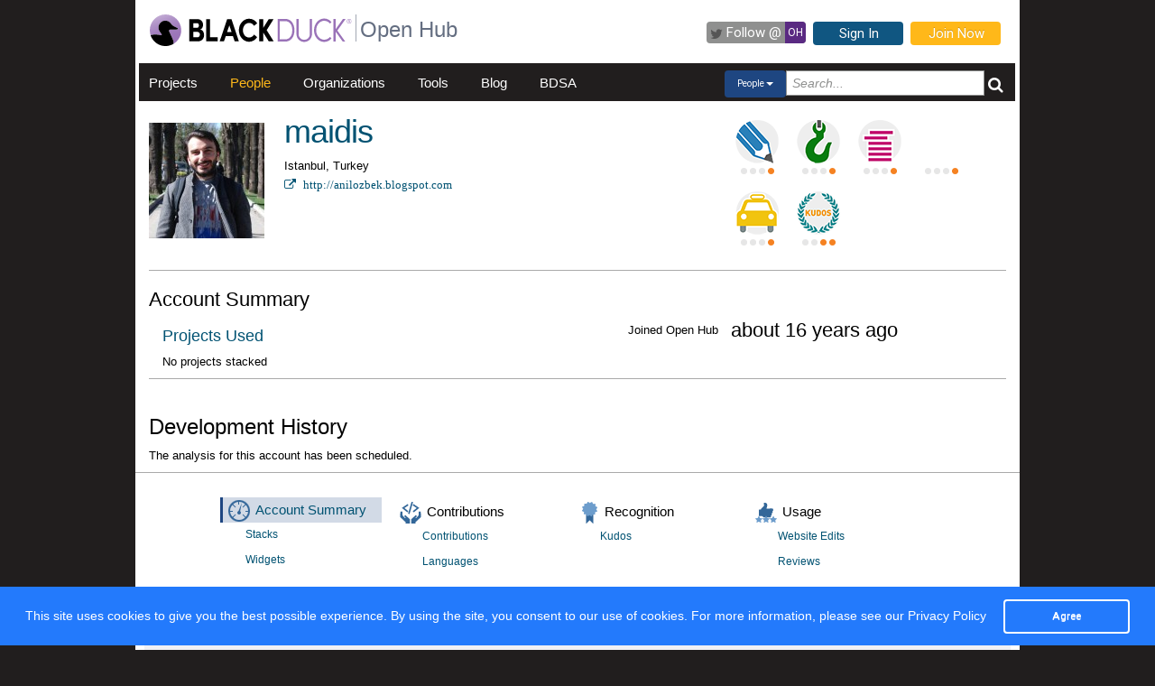

--- FILE ---
content_type: text/html; charset=utf-8
request_url: https://openhub.net/accounts/maidis
body_size: 3449
content:
<!DOCTYPE html>
<html>
<head>
<script async='' src='https://www.googletagmanager.com/gtag/js?id=G-6NX4NYJ2SJ'></script>
<script>
  window.dataLayer = window.dataLayer || [];
  function gtag(){dataLayer.push(arguments);}
  gtag('js', new Date());
  gtag('config', 'G-6NX4NYJ2SJ');
</script>

<title>maidis - Open Hub</title>
<meta content='width=device-width, initial-scale=1.0' name='viewport'>
<meta name='description'>
<meta name='keywords'>
<meta content='jKkWeVQ0tB1bffJYg7xXAtcIM-nrjjVxhP3ohb8UH2A' name='google-site-verification'>
<link href='/apple-touch-icon.png?v=yyQ28aBKjx' rel='apple-touch-icon' sizes='180x180'>
<link href='/favicon-32x32.png?v=yyQ28aBKjx' rel='icon' sizes='32x32' type='image/png'>
<link href='/favicon-16x16.png?v=yyQ28aBKjx' rel='icon' sizes='16x16' type='image/png'>
<link href='/site.webmanifest?v=yyQ28aBKjx' rel='manifest'>
<link color='#5a2a82' href='/safari-pinned-tab.svg?v=yyQ28aBKjx' rel='mask-icon'>
<link href='/favicon.ico?v=yyQ28aBKjx' rel='shortcut icon'>
<link href='https://fonts.googleapis.com/css?family=Roboto&amp;display=swap' rel='stylesheet'>
<meta content='#5a2a82' name='msapplication-TileColor'>
<meta content='#ffffff' name='theme-color'>


<link rel="stylesheet" media="all" href="/assets/application-cad394bdf248471ad644bfa9fa4d72d831e99091890b1c548258be3f274f52fc.css" />
<meta name="csrf-param" content="authenticity_token" />
<meta name="csrf-token" content="mYBvyHyqMcS1b6AvzHquql0sdcb_uv98atkcegUuYY0r3knUHITpciVs0Dl2gkc-P4-gjdMdao9YixlUc788yg" />
</head>
<body zoom='1'>

<div class='container' id='page'>
<header><div class='navbar'>
<span itemscope='' itemtype='http://schema.org/CreativeWork'>
<span class='hidden' itemprop='author'>openhub.net</span>
<span class='hidden' itemprop='publisher'>Black Duck Software, Inc.</span>
<span>
<div class='logo-div'>
<a class='logo_link' href='https://www.blackduck.com'>
<img alt='Open Hub' class='logo_img' itemprop='image' src='/assets/logo/BlackDuckLogo-3564846ea46257f111bda56f6b394a809e364976976cbe8e004f8373cdee05ec.svg'>
</a>
</div>
<div class='spacing-div'></div>
<div class='separator-div'></div>
<div class='spacing-div'></div>
<div class='company-div'>
<a href='/'>
<span class='navbar_large_text'>
Open Hub
</span>
</a>
</div>
<div class='actions-div'>
<ul id='top_nav_actions'>
<li class='twitter_follow'>
<a class='btn follow_btn' href='https://twitter.com/intent/follow?original_referer=https%3A%2F%2Fopenhub.net%2Faccounts%2Fmaidis&amp;region=follow_link&amp;screen_name=bdopenhub&amp;source=followbutton&amp;variant=2.0' target='_blank'>
<i class='icon-twitter'></i>
<p class='follow'>Follow&nbsp;@</p>
<p class='twitter-text'>&nbsp;OH&nbsp;</p>
</a>
</li>
<li>
<a class='btn btn-mini btn-primary btn-header' href='/sessions/new'>Sign In</a>
</li>
<li>
<a class='btn btn-mini btn-success btn-header' href='/accounts/new'>Join Now</a>
</li>
</ul>
</div>
</span>
</span>
</div>

<div id='navbar-inner'>
<div id='nav-top-bar'>
<ul class='new_main_menu select_people'>
<li class='menu_item projects'>
<a class="" href="/explore/projects">Projects</a>
</li>
<li class='menu_item people'>
<a class="" href="/people">People</a>
</li>
<li class='menu_item organizations'>
<a class="" href="/explore/orgs">Organizations</a>
</li>
<li class='menu_item tools'>
<a class="" href="/tools">Tools</a>
</li>
<li class='menu_item blog'>
<a href='https://community.blackduck.com/s/black-duck-open-hub?tabset-c30ff=d9d77' target='_blank'>Blog</a>
</li>
<li class='menu_item bdsa'>
<a href='/vulnerabilities/bdsa' target='_blank'>BDSA</a>
</li>
<form action='/p' class='pull-right' id='quicksearch'>
<div class='dropdown'>
<div class='btn-group ux-dropdown'>
<a class='btn btn-small dropdown-toggle' data-toggle='dropdown'>
<span class='selection'>Projects</span>
<span class='caret'></span>
</a>
<ul class='dropdown-menu'>
<li>
<a val='people'>People</a>
</li>
<li>
<a class='default' val='p'>Projects</a>
</li>
<li>
<a val='orgs'>Organizations</a>
</li>
</ul>
<input autocomplete='off' class='search text global_top_search' name='query' placeholder='Search...' type='text'>
<input class='search hidden' id='search_type' name='search_type' type='hidden' value='projects'>
<button class='submit no_padding' type='submit'>
<div class='icon-search global_top_search_icon'></div>
</button>
</div>
</div>
</form>

</ul>
</div>
</div>



</header>
<div class='row' id='page-contents'>
<div class='col-xs-12 col-sm-12 col-md-12' id='accounts_show_page'>
<div class='account_header' style='margin-top: 10px'>
<div class='col-xs-2 col-sm-2 col-md-2' id='account_icon'>
<img itemprop="image" src="https://gravatar.com/avatar/55d16710ee2ee50032fb07dbf3a377ea?&amp;s=128&amp;rating=PG&amp;d=https%3a%2f%2fopenhub.net%2fanon80.gif" width="128" height="128" />
&nbsp;
</div>
<div class='col-xs-10 col-sm-10 col-md-10' id='account_header'>
<div class='pull-left' id='account_name'>
<h1 itemprop='name'>maidis</h1>
<div class='info'>
Istanbul, Turkey
<meta content='Istanbul, Turkey' itemprop='homeLocation'>
</div>
<div class='info'>
<a target="_blank" title="http://anilozbek.blogspot.com" itemprop="url" rel="nofollow" href="https://anilozbek.blogspot.com"><i class='icon-external-link'>&nbsp; http://anilozbek.blogspot.com</i>
</a></div>
<div class='info' id='account_affiliation'>

</div>
<div id='kudo_section'>
<meta content='3' itemprop='interactionCount'>
<div class='social-connect'>

</div>
</div>
</div>
<div class='mini-badges-section pull-right'>
<a class="pull-left account-badge describer-badge" title="Level 1 Describer: edits project descriptions" target="_blank" href="https://community.blackduck.com/s/article/Black-Duck-Open-Hub-About-Badges"><div class='pips pip-0001'></div>
</a><a class="pull-left account-badge repo-person-badge" title="Level 1 Repo Man/Woman: edits project repositories" target="_blank" href="https://community.blackduck.com/s/article/Black-Duck-Open-Hub-About-Badges"><div class='pips pip-0001'></div>
</a><a class="pull-left account-badge stacker-badge" title="Level 1 Stacker: stacks projects" target="_blank" href="https://community.blackduck.com/s/article/Black-Duck-Open-Hub-About-Badges"><div class='pips pip-0001'></div>
</a><a class="pull-left account-badge fosser-badge last" title="Level 1 FLOSSer: contributes to free and open source software (FOSS)" target="_blank" href="https://community.blackduck.com/s/article/Black-Duck-Open-Hub-About-Badges"><div class='pips pip-0001'></div>
</a><br class='clear'>
<a class="pull-left account-badge taxonomist-badge" title="Level 1 TAX(I)onomist: edits project tags and taxonomies" target="_blank" href="https://community.blackduck.com/s/article/Black-Duck-Open-Hub-About-Badges"><div class='pips pip-0001'></div>
</a><a class="pull-left account-badge kudo-rank-badge last" title="Level 3 Kudo Rank" target="_blank" href="https://community.blackduck.com/s/article/Black-Duck-Open-Hub-About-Badges"><div class='pips pip-0011'></div>
</a>
</div>
</div>
</div>
<div class='clearfix'>&nbsp;</div>
<div class='col-md-12'>
<div class='mezzo'></div>
</div>


<div id='accounts_show_page' itemscope='' itemtype='http://schema.org/Person'>
<div class='col-sm-12 col-md-12'>
<div id='page_contents'><div id='accounts_show'>
<h2 class='pull-left'>Account Summary</h2>

<div class='clearfix'></div>
<div class='col-sm-5 col-md-5'>
<div class='margin_bottom_10px' itemprop='description'>

</div>
<h4 class='projects_used'>
<a href="/accounts/maidis/stacks">Projects Used</a>
</h4>
<div class='stacked_projects'>
<p class='col-md'>No projects stacked</p>

</div>
</div>
<div class='col-sm-7 baseball_card'>
<div class='col-xs-7 col-sm-7 col-md-7 statistic'>
<div class='inner'>
<div class='col-xs-3 col-sm-3 col-md-3 pull-left name'>Joined Open Hub</div>
<div class='col-xs-4 col-sm-4 col-md-4 pull-left value'>
about 16 years ago
</div>
</div>
</div>

</div>
</div>

<div class='clearfix'></div>

<div class='mezzo padding_one_top'>
<h3>Development History</h3>
<div class='col-sm-12 col-md-12'>
<p>The analysis for this account has been scheduled.</p>
</div>
</div>
</div>
</div>
<div class='clearfix'></div>
<div class='clearfix'></div>
<div class='row fluid mezzo'>
<div class='footer-navigation fluid col-xs-12'>
<div class='row'>
<div class='col-md-12'>
<div class='mezzo margin_bottom_5'></div>
</div>
<div class='clearfix'></div>
<div class='col-xs-10 col-xs-offset-1'>
<div class='actions margin_top_20 margin_bottom_40 col-md-3 col-xs-3 no_padding'>
<ul class='nav nav-stacked nav-pills'>
<h4 class='selected linked'>
<a href='/accounts/maidis'>
<i class='icon account_summary'></i>
Account Summary
</a>
</h4>
<li class='footer-nav'>
<a href='/accounts/maidis/stacks'>Stacks</a>
</li>
<li class='footer-nav'>
<a href='/accounts/maidis/widgets'>Widgets</a>
</li>
</ul>
</div>
<div class='actions margin_top_20 margin_bottom_40 col-md-3 col-xs-3 no_padding'>
<ul class='nav nav-stacked nav-pills'>
<h4>
<i class='icon contributions'></i>
Contributions
</h4>
<li class='footer-nav'>
<a href='/accounts/maidis/positions'>Contributions</a>
</li>
<li class='footer-nav'>
<a href='/accounts/maidis/languages'>Languages</a>
</li>
</ul>
</div>
<div class='actions margin_top_20 margin_bottom_40 col-md-3 col-xs-3 no_padding'>
<ul class='nav nav-stacked nav-pills'>
<h4>
<i class='icon recognition'></i>
Recognition
</h4>
<li class='footer-nav'>
<a href='/accounts/maidis/kudos'>Kudos</a>
</li>
</ul>
</div>
<div class='actions margin_top_20 margin_bottom_40 col-md-3 col-xs-3 no_padding'>
<ul class='nav nav-stacked nav-pills'>
<h4>
<i class='icon usage'></i>
Usage
</h4>
<li class='footer-nav'>
<a href='/accounts/maidis/edits'>Website Edits</a>
</li>
<li class='footer-nav'>
<a href='/accounts/maidis/reviews'>Reviews</a>
</li>
</ul>
</div>
<div aria-hidden='true' class='modal pmd-modal fade' id='sbom-details' style='display: none;' tabindex='-1'>
<div class='modal-dialog modal-md'>
<div class='modal-content'></div>
</div>
</div>

</div>
</div>
</div>
</div>
</div>

</div>
</div>

<div class='clear'></div>
<footer><div class='footer-left'>
<a class='logo_link' href='https://www.blackduck.com'>
<img alt='Open Hub' class='logo_img' itemprop='image' src='/assets/logo/BlackDuckLogo-3564846ea46257f111bda56f6b394a809e364976976cbe8e004f8373cdee05ec.svg'>
</a>
</div>
<div class='footer-mid'>
ABOUT BLACK DUCK
<p></p>
<p>
<a href='https://www.blackduck.com/solutions/application-security-testing.html'>Application Security Testing</a>
</p>
<p>
<a href='https://www.blackduck.com/services.html'>Application Security Services</a>
</p>
<p>
<a href='https://www.blackduck.com/services/security-program/strategy-planning.html'>AppSec Program Development</a>
</p>
<p>
<a href='https://www.blackduck.com/training.html' target='_blank'>Training</a>
</p>
</div>
<div class='footer-right'>
ABOUT OPEN HUB
<p></p>
<p>
<a href='https://community.blackduck.com/s/black-duck-open-hub'>Forums</a>
</p>
<p>
<a href='https://community.blackduck.com/s/article/Black-Duck-Open-Hub-Terms-of-Use'>Terms</a>
</p>
<p>
<a href='https://community.blackduck.com/s/article/Black-Duck-Open-Hub-Open-Hub-Privacy-Policy'>Privacy</a>
</p>
<p>
<a href='https://github.com/blackducksoftware/ohloh-ui' target='_blank'>Open Hub UI Source Code</a>
</p>
<p>
<a href="/cdn-cgi/l/email-protection#4762717e627102212862737708627077222962737f326271756962710262717233">Contact Us</a>
</p>
</div>
<div class='footer-bottom'>
<sup>&copy;</sup>
2026
<span itemscope='' itemtype='http://schema.org/CreativeWork'>
<span itemprop='publisher'>
<a href='http://www.blackduck.com' target='_blank'>Black Duck Software, Inc.</a>
All Rights Reserved.
</span>
</span>
</div>
</footer>
</div>
<div class='navbar navbar-fixed-bottom' id='cookies-bar'>
<div class='container-fluid'>
<div class='cc_message float_left'>
This site uses cookies to give you the best possible experience.
By using the site, you consent to our use of cookies.
For more information, please see our
<a target="_blank" class="cc_message" href="https://community.blackduck.com/s/article/Black-Duck-Open-Hub-Open-Hub-Privacy-Policy">Privacy Policy</a>
</div>
<div class='right-part float_right'>
<a class="btn btn-default cc_accept" href="javascript: void();">Agree</a>
</div>
</div>
</div>


<script data-cfasync="false" src="/cdn-cgi/scripts/5c5dd728/cloudflare-static/email-decode.min.js"></script><script async='' defer='' src='https://www.google.com/recaptcha/api.js'></script>
<script src="/assets/application-3d2a8dafcc4a458efcc69371458116e0eb8cf6578d9573dc00cfaf0bd7b8f2ef.js" cache="cached_js_files" async="async"></script>

</body>
</html>
